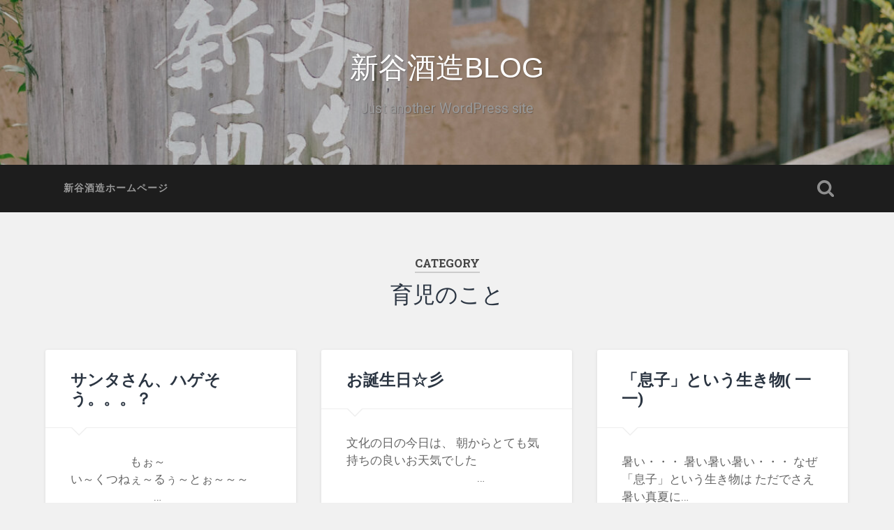

--- FILE ---
content_type: text/html; charset=UTF-8
request_url: https://wakamusume.com/blog/category/%E9%AC%BC%E5%AB%81vs%E3%81%AE%E3%81%B3%E5%A4%AB%E3%81%AE%E9%85%92%E9%80%A0%E6%97%A5%E8%A8%98%EF%BC%88%E3%82%A8%E3%82%AD%E3%82%B5%E3%82%A4%E3%83%88%E3%83%96%E3%83%AD%E3%82%B02008%E5%B9%B41%E6%9C%88/%E8%82%B2%E5%85%90%E3%81%AE%E3%81%93%E3%81%A8/
body_size: 6220
content:
<!DOCTYPE html>

<html lang="ja"
	prefix="og: https://ogp.me/ns#" >

	<head>
		
		<meta charset="UTF-8">
		<meta name="viewport" content="width=device-width, initial-scale=1.0, maximum-scale=1.0, user-scalable=no" >
						 
		<title>育児のこと - 新谷酒造BLOG</title>

		<!-- All in One SEO 4.0.18 -->
		<link rel="canonical" href="https://wakamusume.com/blog/category/%E9%AC%BC%E5%AB%81vs%E3%81%AE%E3%81%B3%E5%A4%AB%E3%81%AE%E9%85%92%E9%80%A0%E6%97%A5%E8%A8%98%EF%BC%88%E3%82%A8%E3%82%AD%E3%82%B5%E3%82%A4%E3%83%88%E3%83%96%E3%83%AD%E3%82%B02008%E5%B9%B41%E6%9C%88/%E8%82%B2%E5%85%90%E3%81%AE%E3%81%93%E3%81%A8/" />
		<link rel="next" href="https://wakamusume.com/blog/category/%E9%AC%BC%E5%AB%81vs%E3%81%AE%E3%81%B3%E5%A4%AB%E3%81%AE%E9%85%92%E9%80%A0%E6%97%A5%E8%A8%98%EF%BC%88%E3%82%A8%E3%82%AD%E3%82%B5%E3%82%A4%E3%83%88%E3%83%96%E3%83%AD%E3%82%B02008%E5%B9%B41%E6%9C%88/%E8%82%B2%E5%85%90%E3%81%AE%E3%81%93%E3%81%A8/page/2/" />

		<!-- Global site tag (gtag.js) - Google Analytics -->
<script async src="https://www.googletagmanager.com/gtag/js?id=UA-42618345-1"></script>
<script>
  window.dataLayer = window.dataLayer || [];
  function gtag(){dataLayer.push(arguments);}
  gtag('js', new Date());  gtag('config', 'UA-42618345-1');
</script>
		<script type="application/ld+json" class="aioseo-schema">
			{"@context":"https:\/\/schema.org","@graph":[{"@type":"WebSite","@id":"https:\/\/wakamusume.com\/blog\/#website","url":"https:\/\/wakamusume.com\/blog\/","name":"\u65b0\u8c37\u9152\u9020BLOG","description":"Just another WordPress site","publisher":{"@id":"https:\/\/wakamusume.com\/blog\/#organization"}},{"@type":"Organization","@id":"https:\/\/wakamusume.com\/blog\/#organization","name":"\u65b0\u8c37\u9152\u9020BLOG","url":"https:\/\/wakamusume.com\/blog\/"},{"@type":"BreadcrumbList","@id":"https:\/\/wakamusume.com\/blog\/category\/%E9%AC%BC%E5%AB%81vs%E3%81%AE%E3%81%B3%E5%A4%AB%E3%81%AE%E9%85%92%E9%80%A0%E6%97%A5%E8%A8%98%EF%BC%88%E3%82%A8%E3%82%AD%E3%82%B5%E3%82%A4%E3%83%88%E3%83%96%E3%83%AD%E3%82%B02008%E5%B9%B41%E6%9C%88\/%E8%82%B2%E5%85%90%E3%81%AE%E3%81%93%E3%81%A8\/#breadcrumblist","itemListElement":[{"@type":"ListItem","@id":"https:\/\/wakamusume.com\/blog\/#listItem","position":"1","item":{"@id":"https:\/\/wakamusume.com\/blog\/#item","name":"\u30db\u30fc\u30e0","description":"Just another WordPress site","url":"https:\/\/wakamusume.com\/blog\/"},"nextItem":"https:\/\/wakamusume.com\/blog\/category\/%e9%ac%bc%e5%ab%81vs%e3%81%ae%e3%81%b3%e5%a4%ab%e3%81%ae%e9%85%92%e9%80%a0%e6%97%a5%e8%a8%98%ef%bc%88%e3%82%a8%e3%82%ad%e3%82%b5%e3%82%a4%e3%83%88%e3%83%96%e3%83%ad%e3%82%b02008%e5%b9%b41%e6%9c%88\/#listItem"},{"@type":"ListItem","@id":"https:\/\/wakamusume.com\/blog\/category\/%e9%ac%bc%e5%ab%81vs%e3%81%ae%e3%81%b3%e5%a4%ab%e3%81%ae%e9%85%92%e9%80%a0%e6%97%a5%e8%a8%98%ef%bc%88%e3%82%a8%e3%82%ad%e3%82%b5%e3%82%a4%e3%83%88%e3%83%96%e3%83%ad%e3%82%b02008%e5%b9%b41%e6%9c%88\/#listItem","position":"2","item":{"@id":"https:\/\/wakamusume.com\/blog\/category\/%e9%ac%bc%e5%ab%81vs%e3%81%ae%e3%81%b3%e5%a4%ab%e3%81%ae%e9%85%92%e9%80%a0%e6%97%a5%e8%a8%98%ef%bc%88%e3%82%a8%e3%82%ad%e3%82%b5%e3%82%a4%e3%83%88%e3%83%96%e3%83%ad%e3%82%b02008%e5%b9%b41%e6%9c%88\/#item","name":"\u9b3c\u5ac1VS\u306e\u3073\u592b\u306e\u9152\u9020\u65e5\u8a18\uff08\u30a8\u30ad\u30b5\u30a4\u30c8\u30d6\u30ed\u30b02008\u5e741\u6708\u301c2015\u5e7411\u6708\uff09","url":"https:\/\/wakamusume.com\/blog\/category\/%e9%ac%bc%e5%ab%81vs%e3%81%ae%e3%81%b3%e5%a4%ab%e3%81%ae%e9%85%92%e9%80%a0%e6%97%a5%e8%a8%98%ef%bc%88%e3%82%a8%e3%82%ad%e3%82%b5%e3%82%a4%e3%83%88%e3%83%96%e3%83%ad%e3%82%b02008%e5%b9%b41%e6%9c%88\/"},"nextItem":"https:\/\/wakamusume.com\/blog\/category\/%e9%ac%bc%e5%ab%81vs%e3%81%ae%e3%81%b3%e5%a4%ab%e3%81%ae%e9%85%92%e9%80%a0%e6%97%a5%e8%a8%98%ef%bc%88%e3%82%a8%e3%82%ad%e3%82%b5%e3%82%a4%e3%83%88%e3%83%96%e3%83%ad%e3%82%b02008%e5%b9%b41%e6%9c%88\/%e8%82%b2%e5%85%90%e3%81%ae%e3%81%93%e3%81%a8\/#listItem","previousItem":"https:\/\/wakamusume.com\/blog\/#listItem"},{"@type":"ListItem","@id":"https:\/\/wakamusume.com\/blog\/category\/%e9%ac%bc%e5%ab%81vs%e3%81%ae%e3%81%b3%e5%a4%ab%e3%81%ae%e9%85%92%e9%80%a0%e6%97%a5%e8%a8%98%ef%bc%88%e3%82%a8%e3%82%ad%e3%82%b5%e3%82%a4%e3%83%88%e3%83%96%e3%83%ad%e3%82%b02008%e5%b9%b41%e6%9c%88\/%e8%82%b2%e5%85%90%e3%81%ae%e3%81%93%e3%81%a8\/#listItem","position":"3","item":{"@id":"https:\/\/wakamusume.com\/blog\/category\/%e9%ac%bc%e5%ab%81vs%e3%81%ae%e3%81%b3%e5%a4%ab%e3%81%ae%e9%85%92%e9%80%a0%e6%97%a5%e8%a8%98%ef%bc%88%e3%82%a8%e3%82%ad%e3%82%b5%e3%82%a4%e3%83%88%e3%83%96%e3%83%ad%e3%82%b02008%e5%b9%b41%e6%9c%88\/%e8%82%b2%e5%85%90%e3%81%ae%e3%81%93%e3%81%a8\/#item","name":"\u80b2\u5150\u306e\u3053\u3068","url":"https:\/\/wakamusume.com\/blog\/category\/%e9%ac%bc%e5%ab%81vs%e3%81%ae%e3%81%b3%e5%a4%ab%e3%81%ae%e9%85%92%e9%80%a0%e6%97%a5%e8%a8%98%ef%bc%88%e3%82%a8%e3%82%ad%e3%82%b5%e3%82%a4%e3%83%88%e3%83%96%e3%83%ad%e3%82%b02008%e5%b9%b41%e6%9c%88\/%e8%82%b2%e5%85%90%e3%81%ae%e3%81%93%e3%81%a8\/"},"previousItem":"https:\/\/wakamusume.com\/blog\/category\/%e9%ac%bc%e5%ab%81vs%e3%81%ae%e3%81%b3%e5%a4%ab%e3%81%ae%e9%85%92%e9%80%a0%e6%97%a5%e8%a8%98%ef%bc%88%e3%82%a8%e3%82%ad%e3%82%b5%e3%82%a4%e3%83%88%e3%83%96%e3%83%ad%e3%82%b02008%e5%b9%b41%e6%9c%88\/#listItem"}]},{"@type":"CollectionPage","@id":"https:\/\/wakamusume.com\/blog\/category\/%E9%AC%BC%E5%AB%81vs%E3%81%AE%E3%81%B3%E5%A4%AB%E3%81%AE%E9%85%92%E9%80%A0%E6%97%A5%E8%A8%98%EF%BC%88%E3%82%A8%E3%82%AD%E3%82%B5%E3%82%A4%E3%83%88%E3%83%96%E3%83%AD%E3%82%B02008%E5%B9%B41%E6%9C%88\/%E8%82%B2%E5%85%90%E3%81%AE%E3%81%93%E3%81%A8\/#collectionpage","url":"https:\/\/wakamusume.com\/blog\/category\/%E9%AC%BC%E5%AB%81vs%E3%81%AE%E3%81%B3%E5%A4%AB%E3%81%AE%E9%85%92%E9%80%A0%E6%97%A5%E8%A8%98%EF%BC%88%E3%82%A8%E3%82%AD%E3%82%B5%E3%82%A4%E3%83%88%E3%83%96%E3%83%AD%E3%82%B02008%E5%B9%B41%E6%9C%88\/%E8%82%B2%E5%85%90%E3%81%AE%E3%81%93%E3%81%A8\/","name":"\u80b2\u5150\u306e\u3053\u3068 - \u65b0\u8c37\u9152\u9020BLOG","inLanguage":"ja","isPartOf":{"@id":"https:\/\/wakamusume.com\/blog\/#website"},"breadcrumb":{"@id":"https:\/\/wakamusume.com\/blog\/category\/%E9%AC%BC%E5%AB%81vs%E3%81%AE%E3%81%B3%E5%A4%AB%E3%81%AE%E9%85%92%E9%80%A0%E6%97%A5%E8%A8%98%EF%BC%88%E3%82%A8%E3%82%AD%E3%82%B5%E3%82%A4%E3%83%88%E3%83%96%E3%83%AD%E3%82%B02008%E5%B9%B41%E6%9C%88\/%E8%82%B2%E5%85%90%E3%81%AE%E3%81%93%E3%81%A8\/#breadcrumblist"}}]}
		</script>
		<!-- All in One SEO -->

<link rel='dns-prefetch' href='//s.w.org' />
<link rel="alternate" type="application/rss+xml" title="新谷酒造BLOG &raquo; フィード" href="https://wakamusume.com/blog/feed/" />
<link rel="alternate" type="application/rss+xml" title="新谷酒造BLOG &raquo; コメントフィード" href="https://wakamusume.com/blog/comments/feed/" />
<link rel="alternate" type="application/rss+xml" title="新谷酒造BLOG &raquo; 育児のこと カテゴリーのフィード" href="https://wakamusume.com/blog/category/%e9%ac%bc%e5%ab%81vs%e3%81%ae%e3%81%b3%e5%a4%ab%e3%81%ae%e9%85%92%e9%80%a0%e6%97%a5%e8%a8%98%ef%bc%88%e3%82%a8%e3%82%ad%e3%82%b5%e3%82%a4%e3%83%88%e3%83%96%e3%83%ad%e3%82%b02008%e5%b9%b41%e6%9c%88/%e8%82%b2%e5%85%90%e3%81%ae%e3%81%93%e3%81%a8/feed/" />
		<script type="text/javascript">
			window._wpemojiSettings = {"baseUrl":"https:\/\/s.w.org\/images\/core\/emoji\/13.0.0\/72x72\/","ext":".png","svgUrl":"https:\/\/s.w.org\/images\/core\/emoji\/13.0.0\/svg\/","svgExt":".svg","source":{"concatemoji":"https:\/\/wakamusume.com\/blog\/wp-includes\/js\/wp-emoji-release.min.js?ver=5.5.17"}};
			!function(e,a,t){var n,r,o,i=a.createElement("canvas"),p=i.getContext&&i.getContext("2d");function s(e,t){var a=String.fromCharCode;p.clearRect(0,0,i.width,i.height),p.fillText(a.apply(this,e),0,0);e=i.toDataURL();return p.clearRect(0,0,i.width,i.height),p.fillText(a.apply(this,t),0,0),e===i.toDataURL()}function c(e){var t=a.createElement("script");t.src=e,t.defer=t.type="text/javascript",a.getElementsByTagName("head")[0].appendChild(t)}for(o=Array("flag","emoji"),t.supports={everything:!0,everythingExceptFlag:!0},r=0;r<o.length;r++)t.supports[o[r]]=function(e){if(!p||!p.fillText)return!1;switch(p.textBaseline="top",p.font="600 32px Arial",e){case"flag":return s([127987,65039,8205,9895,65039],[127987,65039,8203,9895,65039])?!1:!s([55356,56826,55356,56819],[55356,56826,8203,55356,56819])&&!s([55356,57332,56128,56423,56128,56418,56128,56421,56128,56430,56128,56423,56128,56447],[55356,57332,8203,56128,56423,8203,56128,56418,8203,56128,56421,8203,56128,56430,8203,56128,56423,8203,56128,56447]);case"emoji":return!s([55357,56424,8205,55356,57212],[55357,56424,8203,55356,57212])}return!1}(o[r]),t.supports.everything=t.supports.everything&&t.supports[o[r]],"flag"!==o[r]&&(t.supports.everythingExceptFlag=t.supports.everythingExceptFlag&&t.supports[o[r]]);t.supports.everythingExceptFlag=t.supports.everythingExceptFlag&&!t.supports.flag,t.DOMReady=!1,t.readyCallback=function(){t.DOMReady=!0},t.supports.everything||(n=function(){t.readyCallback()},a.addEventListener?(a.addEventListener("DOMContentLoaded",n,!1),e.addEventListener("load",n,!1)):(e.attachEvent("onload",n),a.attachEvent("onreadystatechange",function(){"complete"===a.readyState&&t.readyCallback()})),(n=t.source||{}).concatemoji?c(n.concatemoji):n.wpemoji&&n.twemoji&&(c(n.twemoji),c(n.wpemoji)))}(window,document,window._wpemojiSettings);
		</script>
		<style type="text/css">
img.wp-smiley,
img.emoji {
	display: inline !important;
	border: none !important;
	box-shadow: none !important;
	height: 1em !important;
	width: 1em !important;
	margin: 0 .07em !important;
	vertical-align: -0.1em !important;
	background: none !important;
	padding: 0 !important;
}
</style>
	<link rel='stylesheet' id='wp-block-library-css'  href='https://wakamusume.com/blog/wp-includes/css/dist/block-library/style.min.css?ver=5.5.17' type='text/css' media='all' />
<link rel='stylesheet' id='baskerville_googleFonts-css'  href='//fonts.googleapis.com/css?family=Roboto+Slab%3A400%2C700%7CRoboto%3A400%2C400italic%2C700%2C700italic%2C300%7CPacifico%3A400&#038;ver=2.1.4' type='text/css' media='all' />
<link rel='stylesheet' id='baskerville_style-css'  href='https://wakamusume.com/blog/wp-content/themes/baskerville/style.css?ver=2.1.4' type='text/css' media='all' />
<script type='text/javascript' src='https://wakamusume.com/blog/wp-includes/js/jquery/jquery.js?ver=1.12.4-wp' id='jquery-core-js'></script>
<script type='text/javascript' src='https://wakamusume.com/blog/wp-includes/js/imagesloaded.min.js?ver=4.1.4' id='imagesloaded-js'></script>
<script type='text/javascript' src='https://wakamusume.com/blog/wp-includes/js/masonry.min.js?ver=4.2.2' id='masonry-js'></script>
<script type='text/javascript' src='https://wakamusume.com/blog/wp-content/themes/baskerville/js/jquery.flexslider-min.js?ver=2.7.2' id='baskerville_flexslider-js'></script>
<script type='text/javascript' src='https://wakamusume.com/blog/wp-content/themes/baskerville/js/global.js?ver=2.1.4' id='baskerville_global-js'></script>
<link rel="https://api.w.org/" href="https://wakamusume.com/blog/wp-json/" /><link rel="alternate" type="application/json" href="https://wakamusume.com/blog/wp-json/wp/v2/categories/23" /><link rel="EditURI" type="application/rsd+xml" title="RSD" href="https://wakamusume.com/blog/xmlrpc.php?rsd" />
<link rel="wlwmanifest" type="application/wlwmanifest+xml" href="https://wakamusume.com/blog/wp-includes/wlwmanifest.xml" /> 
<meta name="generator" content="WordPress 5.5.17" />
<style type="text/css">.recentcomments a{display:inline !important;padding:0 !important;margin:0 !important;}</style>		<style type="text/css" id="wp-custom-css">
			.blog-title {
font-family:  ‘Roboto’ , sans-serif;
}		</style>
			<!-- Google tag (gtag.js) -->
<script async src="https://www.googletagmanager.com/gtag/js?id=G-Y0P4FFYFDG"></script>
<script>
  window.dataLayer = window.dataLayer || [];
  function gtag(){dataLayer.push(arguments);}
  gtag('js', new Date());

  gtag('config', 'G-Y0P4FFYFDG');
</script>
	</head>
	
	<body class="archive category category-23 no-featured-image">

		
		<a class="skip-link button" href="#site-content">Skip to the content</a>
	
		<div class="header section small-padding bg-dark bg-image" style="background-image: url( https://wakamusume.com/blog/wp-content/uploads/2021/02/cropped-index-1-scaled-1.jpg );">
		
			<div class="cover"></div>
			
			<div class="header-search-block bg-graphite hidden">
				<form role="search"  method="get" class="searchform" action="https://wakamusume.com/blog/">
	<label for="search-form-696cc63947434">
		<span class="screen-reader-text">Search for:</span>
		<input type="search" id="search-form-696cc63947434" class="search-field" placeholder="Search form" value="" name="s" />
	</label>
	<input type="submit" class="searchsubmit" value="Search" />
</form>
			</div><!-- .header-search-block -->
					
			<div class="header-inner section-inner">
			
				
					<div class="blog-title">
						<a href="https://wakamusume.com/blog" rel="home">新谷酒造BLOG</a>
					</div>
				
											<h3 class="blog-description">Just another WordPress site</h3>
									
											
			</div><!-- .header-inner -->
						
		</div><!-- .header -->
		
		<div class="navigation section no-padding bg-dark">
		
			<div class="navigation-inner section-inner">
			
				<button class="nav-toggle toggle fleft hidden">
					
					<div class="bar"></div>
					<div class="bar"></div>
					<div class="bar"></div>
					
				</button>
						
				<ul class="main-menu">
				
					<li id="menu-item-1082" class="menu-item menu-item-type-custom menu-item-object-custom menu-item-1082"><a href="https://wakamusume.com/">新谷酒造ホームページ</a></li>
											
				</ul><!-- .main-menu -->
				 
				<button class="search-toggle toggle fright">
					<span class="screen-reader-text">Toggle search field</span>
				</button>
				 
				<div class="clear"></div>
				 
			</div><!-- .navigation-inner -->
			
		</div><!-- .navigation -->
		
		<div class="mobile-navigation section bg-graphite no-padding hidden">
					
			<ul class="mobile-menu">
			
				<li class="menu-item menu-item-type-custom menu-item-object-custom menu-item-1082"><a href="https://wakamusume.com/">新谷酒造ホームページ</a></li>
										
			 </ul><!-- .main-menu -->
		
		</div><!-- .mobile-navigation -->
<div class="wrapper section medium-padding" id="site-content">

	
		<div class="page-title section-inner">

							<h1>
											<span class="top">Category</span>
																<span class="bottom">育児のこと</span>
									</h1>
			
						
		</div><!-- .page-title -->

	
	<div class="content section-inner">
																		                    
				
			<div class="posts">
					
		    			    	
		    		<div class="post-container">
		    	
						<div id="post-926" class="post-926 post type-post status-publish format-standard hentry category-23">
			    	
				    		<div class="post-header">

			<h2 class="post-title"><a href="https://wakamusume.com/blog/2014/12/10/%e3%82%b5%e3%83%b3%e3%82%bf%e3%81%95%e3%82%93%e3%80%81%e3%83%8f%e3%82%b2%e3%81%9d%e3%81%86%e3%80%82%e3%80%82%e3%80%82%ef%bc%9f/" rel="bookmark">サンタさん、ハゲそう。。。？</a></h2>
	    
        
</div><!-- .post-header -->


	<div class="post-excerpt">
		<p>　　　　　もぉ～ 　　　　　　　　い～くつねぇ～るぅ～とぉ～～～ 　　　　　　　&#8230; <a class="more-link" href="https://wakamusume.com/blog/2014/12/10/%e3%82%b5%e3%83%b3%e3%82%bf%e3%81%95%e3%82%93%e3%80%81%e3%83%8f%e3%82%b2%e3%81%9d%e3%81%86%e3%80%82%e3%80%82%e3%80%82%ef%bc%9f/">Continue Reading &rarr;</a></p>
	</div><!-- .post-excerpt -->


		<div class="post-meta">
		
			<a class="post-date" href="https://wakamusume.com/blog/2014/12/10/%e3%82%b5%e3%83%b3%e3%82%bf%e3%81%95%e3%82%93%e3%80%81%e3%83%8f%e3%82%b2%e3%81%9d%e3%81%86%e3%80%82%e3%80%82%e3%80%82%ef%bc%9f/">2014年12月10日</a>
			
						
			<div class="clear"></div>
		
		</div><!-- .post-meta -->
		
					    				    		
			    		</div><!-- .post -->
		    		
		    		</div>
		    			        		            
		        		    	
		    		<div class="post-container">
		    	
						<div id="post-922" class="post-922 post type-post status-publish format-standard hentry category-23">
			    	
				    		<div class="post-header">

			<h2 class="post-title"><a href="https://wakamusume.com/blog/2014/11/03/%e3%81%8a%e8%aa%95%e7%94%9f%e6%97%a5%e2%98%86%e5%bd%a1/" rel="bookmark">お誕生日☆彡</a></h2>
	    
        
</div><!-- .post-header -->


	<div class="post-excerpt">
		<p>文化の日の今日は、 朝からとても気持ちの良いお天気でした 　　　　　　　　　　　&#8230; <a class="more-link" href="https://wakamusume.com/blog/2014/11/03/%e3%81%8a%e8%aa%95%e7%94%9f%e6%97%a5%e2%98%86%e5%bd%a1/">Continue Reading &rarr;</a></p>
	</div><!-- .post-excerpt -->


		<div class="post-meta">
		
			<a class="post-date" href="https://wakamusume.com/blog/2014/11/03/%e3%81%8a%e8%aa%95%e7%94%9f%e6%97%a5%e2%98%86%e5%bd%a1/">2014年11月3日</a>
			
						
			<div class="clear"></div>
		
		</div><!-- .post-meta -->
		
					    				    		
			    		</div><!-- .post -->
		    		
		    		</div>
		    			        		            
		        		    	
		    		<div class="post-container">
		    	
						<div id="post-910" class="post-910 post type-post status-publish format-standard hentry category-23">
			    	
				    		<div class="post-header">

			<h2 class="post-title"><a href="https://wakamusume.com/blog/2014/08/10/%e3%80%8c%e6%81%af%e5%ad%90%e3%80%8d%e3%81%a8%e3%81%84%e3%81%86%e7%94%9f%e3%81%8d%e7%89%a9-%e4%b8%80%e4%b8%80/" rel="bookmark">「息子」という生き物( 一一)</a></h2>
	    
        
</div><!-- .post-header -->


	<div class="post-excerpt">
		<p>暑い・・・ 暑い暑い暑い・・・ なぜ「息子」という生き物は ただでさえ暑い真夏に&#8230; <a class="more-link" href="https://wakamusume.com/blog/2014/08/10/%e3%80%8c%e6%81%af%e5%ad%90%e3%80%8d%e3%81%a8%e3%81%84%e3%81%86%e7%94%9f%e3%81%8d%e7%89%a9-%e4%b8%80%e4%b8%80/">Continue Reading &rarr;</a></p>
	</div><!-- .post-excerpt -->


		<div class="post-meta">
		
			<a class="post-date" href="https://wakamusume.com/blog/2014/08/10/%e3%80%8c%e6%81%af%e5%ad%90%e3%80%8d%e3%81%a8%e3%81%84%e3%81%86%e7%94%9f%e3%81%8d%e7%89%a9-%e4%b8%80%e4%b8%80/">2014年8月10日</a>
			
						
			<div class="clear"></div>
		
		</div><!-- .post-meta -->
		
					    				    		
			    		</div><!-- .post -->
		    		
		    		</div>
		    			        		            
		        		    	
		    		<div class="post-container">
		    	
						<div id="post-900" class="post-900 post type-post status-publish format-standard hentry category-23">
			    	
				    		<div class="post-header">

			<h2 class="post-title"><a href="https://wakamusume.com/blog/2014/05/12/%e6%af%8d%e3%81%ae%e6%97%a5%e3%81%ab%e3%80%82%e3%80%82%e3%80%82/" rel="bookmark">母の日に。。。</a></h2>
	    
        
</div><!-- .post-header -->


	<div class="post-excerpt">
		<p>母の日に。 ママ、目ぇつぶっちょって～～～ っと、子供たちから手渡されました。 &#8230; <a class="more-link" href="https://wakamusume.com/blog/2014/05/12/%e6%af%8d%e3%81%ae%e6%97%a5%e3%81%ab%e3%80%82%e3%80%82%e3%80%82/">Continue Reading &rarr;</a></p>
	</div><!-- .post-excerpt -->


		<div class="post-meta">
		
			<a class="post-date" href="https://wakamusume.com/blog/2014/05/12/%e6%af%8d%e3%81%ae%e6%97%a5%e3%81%ab%e3%80%82%e3%80%82%e3%80%82/">2014年5月12日</a>
			
						
			<div class="clear"></div>
		
		</div><!-- .post-meta -->
		
					    				    		
			    		</div><!-- .post -->
		    		
		    		</div>
		    			        		            
		        		    	
		    		<div class="post-container">
		    	
						<div id="post-898" class="post-898 post type-post status-publish format-standard hentry category-23">
			    	
				    		<div class="post-header">

			<h2 class="post-title"><a href="https://wakamusume.com/blog/2014/04/20/%e3%81%82%e3%82%8c%e3%81%8b%e3%82%89%ef%bc%91%ef%bc%90%e6%97%a5%e3%80%82%e3%80%82%e3%80%82/" rel="bookmark">あれから１０日。。。</a></h2>
	    
        
</div><!-- .post-header -->


	<div class="post-excerpt">
		<p>桜は散ってしまいましたが、 我が家の桜は今、満開（＾◇＾） お陰様で、今月搾った&#8230; <a class="more-link" href="https://wakamusume.com/blog/2014/04/20/%e3%81%82%e3%82%8c%e3%81%8b%e3%82%89%ef%bc%91%ef%bc%90%e6%97%a5%e3%80%82%e3%80%82%e3%80%82/">Continue Reading &rarr;</a></p>
	</div><!-- .post-excerpt -->


		<div class="post-meta">
		
			<a class="post-date" href="https://wakamusume.com/blog/2014/04/20/%e3%81%82%e3%82%8c%e3%81%8b%e3%82%89%ef%bc%91%ef%bc%90%e6%97%a5%e3%80%82%e3%80%82%e3%80%82/">2014年4月20日</a>
			
						
			<div class="clear"></div>
		
		</div><!-- .post-meta -->
		
					    				    		
			    		</div><!-- .post -->
		    		
		    		</div>
		    			        		            
		        		    	
		    		<div class="post-container">
		    	
						<div id="post-897" class="post-897 post type-post status-publish format-standard hentry category-23">
			    	
				    		<div class="post-header">

			<h2 class="post-title"><a href="https://wakamusume.com/blog/2014/04/09/%e6%9c%ac%e6%97%a5%e3%81%af%e6%99%b4%e5%a4%a9%e3%81%aa%e3%82%8a/" rel="bookmark">本日は晴天なり</a></h2>
	    
        
</div><!-- .post-header -->


	<div class="post-excerpt">
		<p>良く晴れた今日、息子の入学式でした 今日こそはゆとりを持って、家を出られそう｡･&#8230; <a class="more-link" href="https://wakamusume.com/blog/2014/04/09/%e6%9c%ac%e6%97%a5%e3%81%af%e6%99%b4%e5%a4%a9%e3%81%aa%e3%82%8a/">Continue Reading &rarr;</a></p>
	</div><!-- .post-excerpt -->


		<div class="post-meta">
		
			<a class="post-date" href="https://wakamusume.com/blog/2014/04/09/%e6%9c%ac%e6%97%a5%e3%81%af%e6%99%b4%e5%a4%a9%e3%81%aa%e3%82%8a/">2014年4月9日</a>
			
						
			<div class="clear"></div>
		
		</div><!-- .post-meta -->
		
					    				    		
			    		</div><!-- .post -->
		    		
		    		</div>
		    			        		            
		        		    	
		    		<div class="post-container">
		    	
						<div id="post-896" class="post-896 post type-post status-publish format-standard hentry category-23">
			    	
				    		<div class="post-header">

			<h2 class="post-title"><a href="https://wakamusume.com/blog/2014/04/01/%e6%96%b0%e3%81%97%e3%81%84%e9%96%80%e5%87%ba/" rel="bookmark">新しい門出</a></h2>
	    
        
</div><!-- .post-header -->


	<div class="post-excerpt">
		<p>4月1日の今日、 新しい門出を祝ってくれているかのような、 満開の桜を横目に・・&#8230; <a class="more-link" href="https://wakamusume.com/blog/2014/04/01/%e6%96%b0%e3%81%97%e3%81%84%e9%96%80%e5%87%ba/">Continue Reading &rarr;</a></p>
	</div><!-- .post-excerpt -->


		<div class="post-meta">
		
			<a class="post-date" href="https://wakamusume.com/blog/2014/04/01/%e6%96%b0%e3%81%97%e3%81%84%e9%96%80%e5%87%ba/">2014年4月1日</a>
			
						
			<div class="clear"></div>
		
		</div><!-- .post-meta -->
		
					    				    		
			    		</div><!-- .post -->
		    		
		    		</div>
		    			        		            
		        		    	
		    		<div class="post-container">
		    	
						<div id="post-894" class="post-894 post type-post status-publish format-standard hentry category-23">
			    	
				    		<div class="post-header">

			<h2 class="post-title"><a href="https://wakamusume.com/blog/2014/03/09/%e6%b6%99%e3%81%ae%e5%be%8c%e3%81%ae%e6%b4%97%e7%b1%b3%e3%80%82/" rel="bookmark">涙の後の洗米。</a></h2>
	    
        
</div><!-- .post-header -->


	<div class="post-excerpt">
		<p>今日は息子の保育園生活最後の発表会でした。 うん十年前にパパが七五三で来た着物を&#8230; <a class="more-link" href="https://wakamusume.com/blog/2014/03/09/%e6%b6%99%e3%81%ae%e5%be%8c%e3%81%ae%e6%b4%97%e7%b1%b3%e3%80%82/">Continue Reading &rarr;</a></p>
	</div><!-- .post-excerpt -->


		<div class="post-meta">
		
			<a class="post-date" href="https://wakamusume.com/blog/2014/03/09/%e6%b6%99%e3%81%ae%e5%be%8c%e3%81%ae%e6%b4%97%e7%b1%b3%e3%80%82/">2014年3月9日</a>
			
						
			<div class="clear"></div>
		
		</div><!-- .post-meta -->
		
					    				    		
			    		</div><!-- .post -->
		    		
		    		</div>
		    			        		            
		        		    	
		    		<div class="post-container">
		    	
						<div id="post-892" class="post-892 post type-post status-publish format-standard hentry category-23">
			    	
				    		<div class="post-header">

			<h2 class="post-title"><a href="https://wakamusume.com/blog/2014/02/18/%e3%81%ae%e3%81%b3%e3%81%a1%e3%82%83%e3%82%93%e3%83%90%e3%83%bc%e3%82%b9%e3%83%87%e3%83%bc%e2%99%aa/" rel="bookmark">のびちゃんバースデー♪</a></h2>
	    
        
</div><!-- .post-header -->


	<div class="post-excerpt">
		<p>昨日、のび夫は無事、四捨五入して50になりました 子供たち、異様なテンションの上&#8230; <a class="more-link" href="https://wakamusume.com/blog/2014/02/18/%e3%81%ae%e3%81%b3%e3%81%a1%e3%82%83%e3%82%93%e3%83%90%e3%83%bc%e3%82%b9%e3%83%87%e3%83%bc%e2%99%aa/">Continue Reading &rarr;</a></p>
	</div><!-- .post-excerpt -->


		<div class="post-meta">
		
			<a class="post-date" href="https://wakamusume.com/blog/2014/02/18/%e3%81%ae%e3%81%b3%e3%81%a1%e3%82%83%e3%82%93%e3%83%90%e3%83%bc%e3%82%b9%e3%83%87%e3%83%bc%e2%99%aa/">2014年2月18日</a>
			
						
			<div class="clear"></div>
		
		</div><!-- .post-meta -->
		
					    				    		
			    		</div><!-- .post -->
		    		
		    		</div>
		    			        		            
		        		    	
		    		<div class="post-container">
		    	
						<div id="post-891" class="post-891 post type-post status-publish format-standard hentry category-23">
			    	
				    		<div class="post-header">

			<h2 class="post-title"><a href="https://wakamusume.com/blog/2014/02/12/%e6%b5%81%e8%a1%8c%e3%80%82%e3%80%82%e3%80%82/" rel="bookmark">流行。。。</a></h2>
	    
        
</div><!-- .post-header -->


	<div class="post-excerpt">
		<p>農業大学の醸造科が舞台となったマンガ「もやしもん」。 最近息子がこのDVDを観て&#8230; <a class="more-link" href="https://wakamusume.com/blog/2014/02/12/%e6%b5%81%e8%a1%8c%e3%80%82%e3%80%82%e3%80%82/">Continue Reading &rarr;</a></p>
	</div><!-- .post-excerpt -->


		<div class="post-meta">
		
			<a class="post-date" href="https://wakamusume.com/blog/2014/02/12/%e6%b5%81%e8%a1%8c%e3%80%82%e3%80%82%e3%80%82/">2014年2月12日</a>
			
						
			<div class="clear"></div>
		
		</div><!-- .post-meta -->
		
					    				    		
			    		</div><!-- .post -->
		    		
		    		</div>
		    			        		            
		        	        	                    
						
		</div><!-- .posts -->
			
	</div><!-- .content -->
	
			
		<div class="archive-nav section-inner">
					
			<a href="https://wakamusume.com/blog/category/%E9%AC%BC%E5%AB%81vs%E3%81%AE%E3%81%B3%E5%A4%AB%E3%81%AE%E9%85%92%E9%80%A0%E6%97%A5%E8%A8%98%EF%BC%88%E3%82%A8%E3%82%AD%E3%82%B5%E3%82%A4%E3%83%88%E3%83%96%E3%83%AD%E3%82%B02008%E5%B9%B41%E6%9C%88/%E8%82%B2%E5%85%90%E3%81%AE%E3%81%93%E3%81%A8/page/2/" class="post-nav-older fleft">&laquo; Older posts</a>						
						
			<div class="clear"></div>
			
		</div><!-- .post-nav archive-nav -->
	
				
	<div class="clear"></div>

</div><!-- .wrapper -->
	              	        

<div class="credits section bg-dark small-padding">

	<div class="credits-inner section-inner">

		<p class="credits-left fleft">
		
			&copy; 2026 <a href="https://wakamusume.com/blog">新谷酒造BLOG</a><span> &mdash; Powered by <a href="http://www.wordpress.org">WordPress</a></span>
		
		</p>
		
		<p class="credits-right fright">
			
			<span>Theme by <a href="https://www.andersnoren.se">Anders Noren</a> &mdash; </span><a class="tothetop" href="#">Up &uarr;</a>
			
		</p>
		
		<div class="clear"></div>
	
	</div><!-- .credits-inner -->
	
</div><!-- .credits -->

<script type='text/javascript' src='https://wakamusume.com/blog/wp-includes/js/wp-embed.min.js?ver=5.5.17' id='wp-embed-js'></script>

</body>
</html>